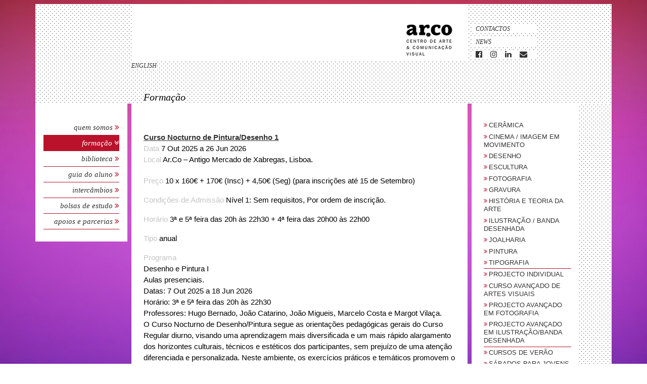

--- FILE ---
content_type: text/html; charset=UTF-8
request_url: https://arco.pt/site/pt/formacao/curso/183
body_size: 5162
content:
<!doctype html>
<html lang="pt">
  <head>
    <meta charset="utf-8">
    <meta name="viewport" content="width=device-width, initial-scale=1, shrink-to-fit=no">
    <meta name="description" content="">
    <meta name="keywords" content="">
    <link rel="icon" href="https://arco.pt/site/favicon.ico">

    <title>Formação</title>

    <link href="https://arco.pt/site/node_modules/bootstrap/dist/css/bootstrap.min.css" rel="stylesheet">
    <link href="https://arco.pt/site/node_modules/font-awesome/css/font-awesome.min.css" rel="stylesheet">
    <link href="https://arco.pt/site/css/styles.css" rel="stylesheet">
    



<style>
<!--
html {
	background: url("https://arco.pt/site/ficheiros/backgrounds/formacao.jpg") no-repeat center center fixed;
	-webkit-background-size: cover;
	-moz-background-size: cover;
	-o-background-size: cover;
	background-size: cover;
}
-->
</style>

    <link href="https://arco.pt/site/node_modules/featherlight/release/featherlight.min.css" rel="stylesheet">

  </head>


    
  <body>

    <header>

        <nav class="navbar navbar-light fixed-top bg-white      d-lg-none">
            <button class="navbar-toggler" type="button" data-toggle="collapse" data-target="#navbarCollapse" aria-controls="navbarCollapse" aria-expanded="false" aria-label="Toggle navigation">
              <span class="navbar-toggler-icon"></span>
            </button>
            <div class="collapse navbar-collapse" id="navbarCollapse">
                                <ul class="nav navbar-nav nav-left pb-4">
                    <li class="nav-item">
                        <a href="#quem-somos1" data-toggle="collapse" aria-expanded="false" class="nav-link ">Quem Somos</a>
                        <ul class="collapse list-unstyled " id="quem-somos1">
                            <li class="nav-item">
                                <a href="https://arco.pt/site/pt/quem-somos/a-instituicao" class="nav-link ">A Instituição</a>
                            </li>
                            <li class="nav-item">
                                <a href="https://arco.pt/site/pt/quem-somos/amigos-do-ar-co" class="nav-link ">Amigos do Ar.Co</a>
                            </li>
                            <li class="nav-item mb-2">
                                <a href="http://www.arcoabecedario.pt/"  target="_blank" class="nav-link text-uppercase">ABECEDÁRIO</a>
                            </li>
                        </ul>
                    </li>

                    <!-- formacao -->
                    <li class="nav-item      d-none d-lg-block">
                        <a class="nav-link active" href="https://arco.pt/site/pt/formacao">
                            Formação                        </a>
                    </li>
                        <!-- mobile -->
                    <li class="nav-item      d-lg-none">
                        <a href="#formacao1" data-toggle="collapse" aria-expanded="true" class="nav-link active">Formação</a>

                                                        <ul class="collapse list-unstyled show" id="formacao1">
                                    <li class="nav-item">
                        <a href="https://arco.pt/site/pt/formacao/ceramica" class="nav-link ">Cerâmica</a>
                    </li>
                    <li class="nav-item">
                        <a href="https://arco.pt/site/pt/formacao/cinema-imagem-em-movimento" class="nav-link ">Cinema / Imagem em Movimento</a>
                    </li>
                    <li class="nav-item">
                        <a href="https://arco.pt/site/pt/formacao/desenho" class="nav-link ">Desenho</a>
                    </li>
                    <li class="nav-item">
                        <a href="https://arco.pt/site/pt/formacao/escultura" class="nav-link ">Escultura</a>
                    </li>
                    <li class="nav-item">
                        <a href="https://arco.pt/site/pt/formacao/fotografia" class="nav-link ">Fotografia</a>
                    </li>
                    <li class="nav-item">
                        <a href="https://arco.pt/site/pt/formacao/gravura" class="nav-link ">Gravura</a>
                    </li>
                    <li class="nav-item">
                        <a href="https://arco.pt/site/pt/formacao/historia-e-teoria-da-arte" class="nav-link ">História e Teoria da Arte</a>
                    </li>
                    <li class="nav-item">
                        <a href="https://arco.pt/site/pt/formacao/ilustracao-banda-desenhada" class="nav-link ">Ilustração / Banda Desenhada</a>
                    </li>
                    <li class="nav-item">
                        <a href="https://arco.pt/site/pt/formacao/joalharia" class="nav-link ">Joalharia</a>
                    </li>
                    <li class="nav-item">
                        <a href="https://arco.pt/site/pt/formacao/pintura" class="nav-link ">Pintura</a>
                    </li>
                    <li class="nav-item">
                        <a href="https://arco.pt/site/pt/formacao/tipografia" class="nav-link separator ">Tipografia</a>
                    </li>


                    <li class="nav-item">
                        <a href="https://arco.pt/site/pt/formacao/projecto-individual" class="nav-link ">Projecto Individual</a>
                    </li>
                    <li class="nav-item">
                        <a href="https://arco.pt/site/pt/formacao/curso-avancado-de-artes-visuais" class="nav-link ">Curso Avançado de Artes Visuais</a>
                    </li>
                    <li class="nav-item">
                        <a href="https://arco.pt/site/pt/formacao/projecto-avancado-em-fotografia" class="nav-link ">Projecto Avançado em Fotografia</a>
                    </li>
                    <li class="nav-item">
                        <a href="https://arco.pt/site/pt/formacao/projecto-avancado-em-ilustracao-banda-desenhada" class="nav-link separator ">Projecto Avançado em Ilustração/Banda Desenhada</a>
                    </li>


                    <li class="nav-item">
                        <a href="https://arco.pt/site/pt/formacao/cursos-de-verao" class="nav-link ">Cursos de Verão</a>
                    </li>
                    <li class="nav-item">
                        <a href="https://arco.pt/site/pt/formacao/programas-para-jovens" class="nav-link separator ">sábados para jovens e adultos</a>
                    </li>


                    <li class="nav-item">
                        <a href="https://arco.pt/site/pt/formacao/pontual-horario-pos-laboral" class="nav-link ">Formação Pontual - Pós-Laboral</a>
                    </li>


                </ul>                    </li>
                    <!-- // formacao -->

                    <li class="nav-item">
                        <a class="nav-link " href="https://arco.pt/site/pt/biblioteca">
                            Biblioteca                        </a>
                    </li>

                    <li class="nav-item">
                        <a href="#guia-do-aluno1" data-toggle="collapse" aria-expanded="false" class="nav-link ">Guia do Aluno</a>
                        <ul class="collapse list-unstyled " id="guia-do-aluno1">
                            <li class="nav-item">
                                <a href="https://arco.pt/site/pt/guia-do-aluno/inscricoes-propinas" class="nav-link ">Inscrições/Propinas</a>
                            </li>
                            <li class="nav-item">
                                <a href="https://arco.pt/site/pt/guia-do-aluno/calendario-escolar" class="nav-link ">Calendário Escolar</a>
                            </li>
                            <li class="nav-item">
                                <a href="https://arco.pt/site/pt/guia-do-aluno/certificados-declaracoes-de-frequencia" class="nav-link ">Certificados, Declarações de Frequência</a>
                            </li>
                            <li class="nav-item">
                                <a href="https://arco.pt/site/pt/guia-do-aluno/avaliacoes-faltas" class="nav-link ">avaliações/faltas</a>
                            </li>
                            <li class="nav-item mb-2">
                                <a href="https://arco.pt/site/pt/guia-do-aluno/aviso-programacao" class="nav-link ">Aviso/Programação</a>
                            </li>
                        </ul>
                    </li>

                    <li class="nav-item">
                        <a class="nav-link " href="https://arco.pt/site/pt/intercambios">
                            Intercâmbios                        </a>
                    </li>
                    <li class="nav-item">
                        <a class="nav-link " href="https://arco.pt/site/pt/bolsas-de-estudo">
                            Bolsas de Estudo                        </a>
                    </li>
                    <li class="nav-item">
                        <a class="nav-link " href="https://arco.pt/site/pt/apoios-e-parcerias">
                            Apoios e Parcerias                        </a>
                    </li>


                    <li class="nav-item      d-lg-none">
                        <a class="nav-link " href="https://arco.pt/site/pt/contactos">
                            Contactos                        </a>
                    </li>
                    <li class="nav-item      d-lg-none">
                        <a class="nav-link " href="https://arco.pt/site/pt/news">
                            News                        </a>
                    </li>
                    <li class="nav-item      d-lg-none">
                        <a href="https://www.facebook.com/arcocentrodearte/" target="_blank" class=" ml-3  mr-3"><i class="fa fa-facebook-official" aria-hidden="true"></i>
</a>
<a href="https://www.instagram.com/arcocentrodearte/" target="_blank" class="mr-3"><i class="fa fa-instagram" aria-hidden="true"></i>
</a>
<a href="https://www.linkedin.com/company/ar-co-centro-de-arte/" target="_blank" class="mr-3"><i class="fa fa-linkedin" aria-hidden="true"></i>
</a>
<script type="text/javascript">
	//<![CDATA[
	var l=new Array();
	l[0]='>';l[1]='a';l[2]='/';l[3]='<';l[4]='|32';l[5]='>';l[6]='"';l[7]='|116';l[8]='|112';l[9]='|46';l[10]='|111';l[11]='|99';l[12]='|114';l[13]='|97';l[14]='|64';l[15]='|97';l[16]='|105';l[17]='|114';l[18]='|97';l[19]='|116';l[20]='|101';l[21]='|114';l[22]='|99';l[23]='|101';l[24]='|115';l[25]=':';l[26]='o';l[27]='t';l[28]='l';l[29]='i';l[30]='a';l[31]='m';l[32]='"';l[33]='=';l[34]='f';l[35]='e';l[36]='r';l[37]='h';l[38]=' ';l[39]='a';l[40]='<';
	for (var i = l.length-1; i >= 0; i=i-1){
	if (l[i].substring(0, 1) == '|') document.write("&#"+unescape(l[i].substring(1))+";");
	else document.write(unescape(l[i]));}
	//]]>
	</script>                    </li>
                    <li class="nav-item      d-lg-none">
                        <a href="https://arco.pt/site/en/education-programmes/programme" class="nav-link">english</a>                    </li>
                </ul>            </div>
        </nav>

        <div class="container">
            <div class="row">
                <div class="col-md-2">

                </div>
                <div class="col-md-7 logo">
                    <a href="https://arco.pt/site/">
                        <img src="https://arco.pt/site/img/logo.png" alt="ArCo" class="float-right" width="122" height="113">
                    </a>
                </div>
                <div class="col-md-3 d-none d-lg-block pt-2">
                    <div class="row mt-4">
                        <span class="nav">
                        <a href="https://arco.pt/site/pt/contactos" class="">Contactos</a>
                        </span>
                    </div>
                    <div class="row">
                        <span class="nav">
                        <a href="https://arco.pt/site/pt/news" class="">News</a>
                        </span>
                    </div>
                    <div class="row">
                        <span class="nav">
                            <a href="https://www.facebook.com/arcocentrodearte/" target="_blank" class=" mr-3"><i class="fa fa-facebook-official" aria-hidden="true"></i>
</a>
<a href="https://www.instagram.com/arcocentrodearte/" target="_blank" class="mr-3"><i class="fa fa-instagram" aria-hidden="true"></i>
</a>
<a href="https://www.linkedin.com/company/ar-co-centro-de-arte/" target="_blank" class="mr-3"><i class="fa fa-linkedin" aria-hidden="true"></i>
</a>
<script type="text/javascript">
	//<![CDATA[
	var l=new Array();
	l[0]='>';l[1]='a';l[2]='/';l[3]='<';l[4]='|32';l[5]='>';l[6]='"';l[7]='|116';l[8]='|112';l[9]='|46';l[10]='|111';l[11]='|99';l[12]='|114';l[13]='|97';l[14]='|64';l[15]='|97';l[16]='|105';l[17]='|114';l[18]='|97';l[19]='|116';l[20]='|101';l[21]='|114';l[22]='|99';l[23]='|101';l[24]='|115';l[25]=':';l[26]='o';l[27]='t';l[28]='l';l[29]='i';l[30]='a';l[31]='m';l[32]='"';l[33]='=';l[34]='f';l[35]='e';l[36]='r';l[37]='h';l[38]=' ';l[39]='a';l[40]='<';
	for (var i = l.length-1; i >= 0; i=i-1){
	if (l[i].substring(0, 1) == '|') document.write("&#"+unescape(l[i].substring(1))+";");
	else document.write(unescape(l[i]));}
	//]]>
	</script>                        </span>
                    </div>
                </div>
            </div>
            <div class="row ">
                <div class="col-lg-2 d-none d-lg-block">

                </div>
                <div class="col-lg-7 d-none d-lg-block lang">
                    <span class="lang">
                        <a href="https://arco.pt/site/en/education-programmes/programme">english</a>                    </span>
                </div>
                <div class="col-lg-3 d-none d-lg-block">
                </div>
            </div>
            <div class="row">
                <div class="col-md-2">

                </div>
                <div class="col-md-7 pl-4">
                    <h1>Formação</h1>
                </div>
                <div class="col-md-3">
                </div>
            </div>
        </div>
    </header>

    <div class="container">
        <div class="row">

            <div class="col-lg-2 d-none d-lg-block pl-0 pr-2">
                <nav class="sidebar sidebar-left">
                                    <ul class="nav navbar-nav nav-left pb-4">
                    <li class="nav-item">
                        <a href="#quem-somos" data-toggle="collapse" aria-expanded="false" class="nav-link ">Quem Somos</a>
                        <ul class="collapse list-unstyled " id="quem-somos">
                            <li class="nav-item">
                                <a href="https://arco.pt/site/pt/quem-somos/a-instituicao" class="nav-link ">A Instituição</a>
                            </li>
                            <li class="nav-item">
                                <a href="https://arco.pt/site/pt/quem-somos/amigos-do-ar-co" class="nav-link ">Amigos do Ar.Co</a>
                            </li>
                            <li class="nav-item mb-2">
                                <a href="http://www.arcoabecedario.pt/"  target="_blank" class="nav-link text-uppercase">ABECEDÁRIO</a>
                            </li>
                        </ul>
                    </li>

                    <!-- formacao -->
                    <li class="nav-item      d-none d-lg-block">
                        <a class="nav-link active" href="https://arco.pt/site/pt/formacao">
                            Formação                        </a>
                    </li>
                        <!-- mobile -->
                    <li class="nav-item      d-lg-none">
                        <a href="#formacao" data-toggle="collapse" aria-expanded="true" class="nav-link active">Formação</a>

                                                        <ul class="nav nav-right pb-4">
                                    <li class="nav-item">
                        <a href="https://arco.pt/site/pt/formacao/ceramica" class="nav-link ">Cerâmica</a>
                    </li>
                    <li class="nav-item">
                        <a href="https://arco.pt/site/pt/formacao/cinema-imagem-em-movimento" class="nav-link ">Cinema / Imagem em Movimento</a>
                    </li>
                    <li class="nav-item">
                        <a href="https://arco.pt/site/pt/formacao/desenho" class="nav-link ">Desenho</a>
                    </li>
                    <li class="nav-item">
                        <a href="https://arco.pt/site/pt/formacao/escultura" class="nav-link ">Escultura</a>
                    </li>
                    <li class="nav-item">
                        <a href="https://arco.pt/site/pt/formacao/fotografia" class="nav-link ">Fotografia</a>
                    </li>
                    <li class="nav-item">
                        <a href="https://arco.pt/site/pt/formacao/gravura" class="nav-link ">Gravura</a>
                    </li>
                    <li class="nav-item">
                        <a href="https://arco.pt/site/pt/formacao/historia-e-teoria-da-arte" class="nav-link ">História e Teoria da Arte</a>
                    </li>
                    <li class="nav-item">
                        <a href="https://arco.pt/site/pt/formacao/ilustracao-banda-desenhada" class="nav-link ">Ilustração / Banda Desenhada</a>
                    </li>
                    <li class="nav-item">
                        <a href="https://arco.pt/site/pt/formacao/joalharia" class="nav-link ">Joalharia</a>
                    </li>
                    <li class="nav-item">
                        <a href="https://arco.pt/site/pt/formacao/pintura" class="nav-link ">Pintura</a>
                    </li>
                    <li class="nav-item">
                        <a href="https://arco.pt/site/pt/formacao/tipografia" class="nav-link separator ">Tipografia</a>
                    </li>


                    <li class="nav-item">
                        <a href="https://arco.pt/site/pt/formacao/projecto-individual" class="nav-link ">Projecto Individual</a>
                    </li>
                    <li class="nav-item">
                        <a href="https://arco.pt/site/pt/formacao/curso-avancado-de-artes-visuais" class="nav-link ">Curso Avançado de Artes Visuais</a>
                    </li>
                    <li class="nav-item">
                        <a href="https://arco.pt/site/pt/formacao/projecto-avancado-em-fotografia" class="nav-link ">Projecto Avançado em Fotografia</a>
                    </li>
                    <li class="nav-item">
                        <a href="https://arco.pt/site/pt/formacao/projecto-avancado-em-ilustracao-banda-desenhada" class="nav-link separator ">Projecto Avançado em Ilustração/Banda Desenhada</a>
                    </li>


                    <li class="nav-item">
                        <a href="https://arco.pt/site/pt/formacao/cursos-de-verao" class="nav-link ">Cursos de Verão</a>
                    </li>
                    <li class="nav-item">
                        <a href="https://arco.pt/site/pt/formacao/programas-para-jovens" class="nav-link separator ">sábados para jovens e adultos</a>
                    </li>


                    <li class="nav-item">
                        <a href="https://arco.pt/site/pt/formacao/pontual-horario-pos-laboral" class="nav-link ">Formação Pontual - Pós-Laboral</a>
                    </li>


                </ul>                    </li>
                    <!-- // formacao -->

                    <li class="nav-item">
                        <a class="nav-link " href="https://arco.pt/site/pt/biblioteca">
                            Biblioteca                        </a>
                    </li>

                    <li class="nav-item">
                        <a href="#guia-do-aluno" data-toggle="collapse" aria-expanded="false" class="nav-link ">Guia do Aluno</a>
                        <ul class="collapse list-unstyled " id="guia-do-aluno">
                            <li class="nav-item">
                                <a href="https://arco.pt/site/pt/guia-do-aluno/inscricoes-propinas" class="nav-link ">Inscrições/Propinas</a>
                            </li>
                            <li class="nav-item">
                                <a href="https://arco.pt/site/pt/guia-do-aluno/calendario-escolar" class="nav-link ">Calendário Escolar</a>
                            </li>
                            <li class="nav-item">
                                <a href="https://arco.pt/site/pt/guia-do-aluno/certificados-declaracoes-de-frequencia" class="nav-link ">Certificados, Declarações de Frequência</a>
                            </li>
                            <li class="nav-item">
                                <a href="https://arco.pt/site/pt/guia-do-aluno/avaliacoes-faltas" class="nav-link ">avaliações/faltas</a>
                            </li>
                            <li class="nav-item mb-2">
                                <a href="https://arco.pt/site/pt/guia-do-aluno/aviso-programacao" class="nav-link ">Aviso/Programação</a>
                            </li>
                        </ul>
                    </li>

                    <li class="nav-item">
                        <a class="nav-link " href="https://arco.pt/site/pt/intercambios">
                            Intercâmbios                        </a>
                    </li>
                    <li class="nav-item">
                        <a class="nav-link " href="https://arco.pt/site/pt/bolsas-de-estudo">
                            Bolsas de Estudo                        </a>
                    </li>
                    <li class="nav-item">
                        <a class="nav-link " href="https://arco.pt/site/pt/apoios-e-parcerias">
                            Apoios e Parcerias                        </a>
                    </li>


                    <li class="nav-item      d-lg-none">
                        <a class="nav-link " href="https://arco.pt/site/pt/contactos">
                            Contactos                        </a>
                    </li>
                    <li class="nav-item      d-lg-none">
                        <a class="nav-link " href="https://arco.pt/site/pt/news">
                            News                        </a>
                    </li>
                    <li class="nav-item      d-lg-none">
                        <a href="https://www.facebook.com/arcocentrodearte/" target="_blank" class=" ml-3  mr-3"><i class="fa fa-facebook-official" aria-hidden="true"></i>
</a>
<a href="https://www.instagram.com/arcocentrodearte/" target="_blank" class="mr-3"><i class="fa fa-instagram" aria-hidden="true"></i>
</a>
<a href="https://www.linkedin.com/company/ar-co-centro-de-arte/" target="_blank" class="mr-3"><i class="fa fa-linkedin" aria-hidden="true"></i>
</a>
<script type="text/javascript">
	//<![CDATA[
	var l=new Array();
	l[0]='>';l[1]='a';l[2]='/';l[3]='<';l[4]='|32';l[5]='>';l[6]='"';l[7]='|116';l[8]='|112';l[9]='|46';l[10]='|111';l[11]='|99';l[12]='|114';l[13]='|97';l[14]='|64';l[15]='|97';l[16]='|105';l[17]='|114';l[18]='|97';l[19]='|116';l[20]='|101';l[21]='|114';l[22]='|99';l[23]='|101';l[24]='|115';l[25]=':';l[26]='o';l[27]='t';l[28]='l';l[29]='i';l[30]='a';l[31]='m';l[32]='"';l[33]='=';l[34]='f';l[35]='e';l[36]='r';l[37]='h';l[38]=' ';l[39]='a';l[40]='<';
	for (var i = l.length-1; i >= 0; i=i-1){
	if (l[i].substring(0, 1) == '|') document.write("&#"+unescape(l[i].substring(1))+";");
	else document.write(unescape(l[i]));}
	//]]>
	</script>                    </li>
                    <li class="nav-item      d-lg-none">
                        <a href="https://arco.pt/site/en/education-programmes/programme" class="nav-link">english</a>                    </li>
                </ul>                </nav>
            </div>

            <div class="col-lg-7 main main- pl-4 pr-4 pb-4">

		<div class="accordion" id="formacaoAccordionContent">
		

			
								<p class="mb-0  mt-4 ">
					<a class="nome_curso" data-toggle="collapse" href="#curso183" role="button" aria-expanded="true" aria-controls="curso183">Curso Nocturno de Pintura/Desenho 1</a> 				</p>


					
							
																										<span class="item">Data</span> 7 Out 2025 a 26 Jun 2026<br />
												

																										<span class="item">Local</span> Ar.Co – Antigo Mercado de Xabregas, Lisboa.<br />
												
												

									
					

					<div class="collapse curso show" id="curso183">
						<div class="card card-body">

											            <p>
							

								
																			<span class="item">Preço</span> 10 x 160€ + 170€ (Insc) + 4,50€ (Seg) (para inscrições até 15 de Setembro)<br />
																	
											            </p>
							

											            <p>
								<span class="item">Condições de Admissão</span> Nível 1: Sem requisitos, Por ordem de inscrição.							</p>
							
							



						   
																						            <p>
														<span class="item">Horário</span> 3ª e 5ª feira das 20h às 22h30 + 4ª feira das 20h00 às 22h00													</p>
												
																						            <p>
														<span class="item">Tipo</span> anual													</p>
												
																						            <p>
														<span class="item">Programa</span> <br />Desenho e Pintura I<br />
Aulas presenciais.<br />
Datas: 7 Out 2025 a 18 Jun 2026<br />
Horário: 3ª e 5ª feira das 20h às 22h30<br />
Professores: Hugo Bernado, João Catarino, João Migueis, Marcelo Costa e Margot Vilaça.<br />
O Curso Nocturno de Desenho/Pintura segue as orientações pedagógicas gerais do Curso Regular diurno, visando uma aprendizagem mais diversificada e um mais rápido alargamento dos horizontes culturais, técnicos e estéticos dos participantes, sem prejuízo de uma atenção diferenciada e personalizada. Neste ambiente, os exercícios práticos e temáticos promovem o desenvolvimento das capacidades de observação e representação dos alunos, encorajando registos expressivos cada vez mais individualizados. Uma atitude experimental face aos modos de fazer e aos materiais utilizados (tinta de óleo, tinta-da-china, guache, carvão, pastel de óleo, grafite, etc.) garantem a gradual familiarização dos participantes com as principais questões da criação artística contemporânea. O progresso do trabalho é acompanhado de forma contínua pelos professores e confirmado em avaliações formais com o responsável do departamento. Em cada um dos níveis, o principal objectivo é a constituição de um portefólio abundante e tão personalizado quanto possível.<br />
<br />
102 Desenho de Modelo Vivo I<br />
Aula presenciais.<br />
Datas:14 Out a 9 Dez 2025<br />
Horário: 3ª feira das 20h às 22h<br />
Professores: Hugo Bernardo, João Catarino<br />
Modelo Vivo é a situação por excelência do desenho de observação. O estudo do corpo humano (animado, em repouso, em pose, etc.) e a experimentação de diferentes técnicas, escalas, iluminações e modos compositivos promovem uma compreensão dos mecanismos da atenção e da disciplina do olhar que condicionam o gesto de desenhar.<br />
<br />
544 Laboratório I <br />
(presencial) <br />
Data: 15 Out 2025 to 17 Jun 2026 (quinzenal)<br />
Local: Ar.Co – Xabregas e outros locais a designar<br />
Horário: 4ª feira das 20h00 às 22h00 <br />
Professores: Marcelo Costa e/ou professores convidados.<br />
O programa inclui sessões de reflexão e discussão sobre temas pertinentes no âmbito da experiência escolar, propostas pontuais de exercícios práticos, convites a artistas praticantes e a teóricos, visitas guiadas e outras actividades relevantes para o desenvolvimento de um pensamento estético personalizado e de um estilo individualizado. Algumas sessões estarão intimamente relacionadas e articuladas com o programa das disciplinas de Desenho e Pintura I.<br />
<br />
Desenho: Modelo Vivo II<br />
(presencial)<br />
Data: 24 Fev a 28 Abr 2026<br />
Local: Ar.Co – Xabregas<br />
Horário: 3ª feira das 20h às 22h<br />
Professores: Hugo Bernardo e João Migueis<br />
Modelo Vivo é a situação por excelência do desenho de observação. O estudo do corpo humano (animado, em repouso, em pose, etc.) e a experimentação de diferentes técnicas, escalas, iluminações e modos compositivos promovem uma compreensão dos mecanismos da atenção e da disciplina do olhar que condicionam o gesto de desenhar. <br />
<br />
Residência artística <br />
(presencial)<br />
Data: 22 a 26 Jun 2026<br />
Local: P28 - Associação de Desenvolvimento Criativo e Artístico, Pavilhão 31 - Centro Hospitalar Psiquiátrico de Lisboa, Av. do Brasil n.º 53, 1700-063 Lisboa<br />
Horário: 2ª a 6ª feira das 10h00 às 17h00 <br />
Professores: Marcelo Costa e professores convidados <br />
Esta residência visa promover um desenvolvimento do trabalho individual dos participantes, no final do ano lectivo e numa estreita relação com o local de trabalho. A residência culminará numa mostra pública dos resultados obtidos.													</p>
												

																						            <p>
														<span class="item">Observações</span> <p class="MsoNormal" xss=removed>O Curso Nocturno promove o desenvolvimento de competências técnicas e autorais nas áreas da Pintura e do Desenho. Opções de desenvolvimento posterior: Nível 3 do Curso regular de Pintura ou Desenho, Projecto Individual, Curso Avançado de Artes Visuais ou outra.<br>Os alunos serão sempre avisados antecipadamente no caso de alteração de data e/ou horário ou regime frequência.</p>													</p>
												

												
												<p class="mb-0">
												<!-- professores -->
																											<span class="item">Professores</span>
																									</p>

												<ul class="lista_disciplinas list-unstyled">
																							                        
									                        <li><a href="https://arco.pt/site/pt/formacao/professor/493" data-featherlight="https://arco.pt/site/pt/formacao/professor/493/1" class="emaillink">Margot Vilaça</a></li>
									                    									                        
									                        <li><a href="https://arco.pt/site/pt/formacao/professor/65" data-featherlight="https://arco.pt/site/pt/formacao/professor/65/1" class="emaillink">Jo&atilde;o Migu&eacute;is</a></li>
									                    									                        
									                        <li><a href="https://arco.pt/site/pt/formacao/professor/438" data-featherlight="https://arco.pt/site/pt/formacao/professor/438/1" class="emaillink">Hugo Bernardo</a></li>
									                    									                        
									                        <li><a href="https://arco.pt/site/pt/formacao/professor/42" data-featherlight="https://arco.pt/site/pt/formacao/professor/42/1" class="emaillink">Jo&atilde;o Catarino</a></li>
									                    									                        
									                        <li><a href="https://arco.pt/site/pt/formacao/professor/48" data-featherlight="https://arco.pt/site/pt/formacao/professor/48/1" class="emaillink">Convidados</a></li>
									                    									                        
									                        <li><a href="https://arco.pt/site/pt/formacao/professor/39" data-featherlight="https://arco.pt/site/pt/formacao/professor/39/1" class="emaillink">Marcelo Costa</a></li>
									                    												</ul>

												


						

											            <p>
								<span class="item">Observações</span> <p class="MsoNormal" xss="removed"><span lang="PT" xss="removed">Materiais não incluídos. Mais informações no Guia do Aluno: </span><span lang="PT"><span xss="removed"><a href="https://arco.pt/site/pt/guia-do-aluno/inscricoes-propinas">https://arco.pt/site/pt/guia-do-aluno/inscricoes-propinas</a></span></span><span lang="PT" xss="removed"><o></o></span></p><p class="MsoNormal" xss="removed"><span lang="PT">Ficha de inscrição: </span><font color="#333333" face="Arial, Helvetica, sans-serif"><span xss=removed><a href="https://arco.pt/site/download/pdf/108">https://arco.pt/site/download/pdf/108</a></span></font></p>							</p>
							
							
							</div><!-- collapse -->
						</div><!-- card card-body -->




			
		
		
				</div>
		
<div id="mylightbox"></div>


            </div>

                        <div class="col-lg-3 d-none d-lg-block pl-2 pr-0">
                <div class="sidebar-right">
                    <nav class="sidebar sidebar-right">
                                                         <ul class="nav nav-right pb-4">
                                    <li class="nav-item">
                        <a href="https://arco.pt/site/pt/formacao/ceramica" class="nav-link ">Cerâmica</a>
                    </li>
                    <li class="nav-item">
                        <a href="https://arco.pt/site/pt/formacao/cinema-imagem-em-movimento" class="nav-link ">Cinema / Imagem em Movimento</a>
                    </li>
                    <li class="nav-item">
                        <a href="https://arco.pt/site/pt/formacao/desenho" class="nav-link ">Desenho</a>
                    </li>
                    <li class="nav-item">
                        <a href="https://arco.pt/site/pt/formacao/escultura" class="nav-link ">Escultura</a>
                    </li>
                    <li class="nav-item">
                        <a href="https://arco.pt/site/pt/formacao/fotografia" class="nav-link ">Fotografia</a>
                    </li>
                    <li class="nav-item">
                        <a href="https://arco.pt/site/pt/formacao/gravura" class="nav-link ">Gravura</a>
                    </li>
                    <li class="nav-item">
                        <a href="https://arco.pt/site/pt/formacao/historia-e-teoria-da-arte" class="nav-link ">História e Teoria da Arte</a>
                    </li>
                    <li class="nav-item">
                        <a href="https://arco.pt/site/pt/formacao/ilustracao-banda-desenhada" class="nav-link ">Ilustração / Banda Desenhada</a>
                    </li>
                    <li class="nav-item">
                        <a href="https://arco.pt/site/pt/formacao/joalharia" class="nav-link ">Joalharia</a>
                    </li>
                    <li class="nav-item">
                        <a href="https://arco.pt/site/pt/formacao/pintura" class="nav-link ">Pintura</a>
                    </li>
                    <li class="nav-item">
                        <a href="https://arco.pt/site/pt/formacao/tipografia" class="nav-link separator ">Tipografia</a>
                    </li>


                    <li class="nav-item">
                        <a href="https://arco.pt/site/pt/formacao/projecto-individual" class="nav-link ">Projecto Individual</a>
                    </li>
                    <li class="nav-item">
                        <a href="https://arco.pt/site/pt/formacao/curso-avancado-de-artes-visuais" class="nav-link ">Curso Avançado de Artes Visuais</a>
                    </li>
                    <li class="nav-item">
                        <a href="https://arco.pt/site/pt/formacao/projecto-avancado-em-fotografia" class="nav-link ">Projecto Avançado em Fotografia</a>
                    </li>
                    <li class="nav-item">
                        <a href="https://arco.pt/site/pt/formacao/projecto-avancado-em-ilustracao-banda-desenhada" class="nav-link separator ">Projecto Avançado em Ilustração/Banda Desenhada</a>
                    </li>


                    <li class="nav-item">
                        <a href="https://arco.pt/site/pt/formacao/cursos-de-verao" class="nav-link ">Cursos de Verão</a>
                    </li>
                    <li class="nav-item">
                        <a href="https://arco.pt/site/pt/formacao/programas-para-jovens" class="nav-link separator ">sábados para jovens e adultos</a>
                    </li>


                    <li class="nav-item">
                        <a href="https://arco.pt/site/pt/formacao/pontual-horario-pos-laboral" class="nav-link ">Formação Pontual - Pós-Laboral</a>
                    </li>


                </ul>                    </nav>
                </div>
            </div>
            
                    </div>
    </div>


    <script src="https://arco.pt/site/node_modules/jquery/dist/jquery.min.js"></script>
    <script src="https://arco.pt/site/node_modules/popper.js/dist/umd/popper.js"></script>
    <script src="https://arco.pt/site/node_modules/bootstrap/dist/js/bootstrap.min.js"></script>
    <script src="https://arco.pt/site/node_modules/featherlight/release/featherlight.min.js"></script>

  </body>
</html>


--- FILE ---
content_type: text/css
request_url: https://arco.pt/site/css/styles.css
body_size: 1691
content:
@charset "UTF-8";
html {
  background-color: #fff;
}

body {
  background-color: transparent;
  font-family: Arial, Helvetica, sans-serif;
  font-size: 0.95rem;
  color: #000;
}

h1, h2, h3, h4, h5 {
  font-family: Arial, Helvetica, sans-serif;
}

a:link, a:visited, a:hover, a:active {
  text-decoration: none;
  color: #333;
}

a.emaillink:link, a.emaillink:visited {
  color: #000;
  text-decoration: none;
}

a.emaillink:hover, a.emaillink:active {
  color: #BA122B;
  text-decoration: underline;
}

a.anexo:link, a.anexo:visited {
  color: #BA122B;
  text-decoration: none;
}

a.anexo:hover, a.anexo:active {
  color: #BA122B;
  text-decoration: underline;
}

nav > ul > li > a:link, nav > ul > li > a:visited, header a:link, header a:visited {
  color: #333;
}

nav > ul > li > a:hover, nav > ul > li > a:active, header a:hover, header a:active {
  color: #FFFFFF;
  background-color: #BA122B;
}

nav > ul > li > a.active, header a.active {
  color: #fff;
  background-color: #BA122B;
}

nav > ul > li > ul > li > a:hover, nav > ul > li > ul > li > a:active {
  color: #BA122B;
}

nav > ul > li > ul > li > a.active {
  color: #BA122B;
}

header {
  font-family: Georgia, "Times New Roman", Times, serif;
}
header > div.container {
  margin-top: 4rem;
}
header a {
  font-style: italic;
  text-transform: uppercase;
  font-size: 0.78rem;
}
header a i.fa {
  font-size: 0.95rem;
  line-height: 1rem;
}
header a[href^=mailto] {
  font-family: "FontAwesome";
  font-style: normal;
  font-size: 0.95rem;
  line-height: 1rem;
}
header a[href^=mailto]:before {
  content: "";
}
header > div.container {
  background: url("../img/background.gif");
}
header div.logo {
  background-color: #fff;
}
header span.nav {
  background-color: #fff;
  min-width: 8rem;
  margin-left: 0.5rem;
  margin-top: 0.5rem;
  padding-left: 0.5rem;
}
header div.lang {
  padding-left: 0;
  margin-top: -3px;
}
header span.lang {
  background-color: #fff;
  min-width: 8rem;
}
header h1 {
  margin-top: 40px;
  margin-bottom: 0;
  padding-bottom: 1px;
  font-size: 20px;
  font-style: italic;
  background-color: #fff;
  display: inline-block;
  font-family: Georgia, "Times New Roman", Times, serif;
}

@media only screen and (min-width: 992px) {
  header {
    padding-top: 0.5rem;
  }
  header > div.container {
    margin-top: 0;
  }
}
nav {
  background-color: #fff;
}
nav > ul > li > .nav-link {
  padding: 0.5rem 0.2rem 0.5rem 1rem;
}
nav .nav-item .nav-item .nav-link {
  padding: 0.1rem 1rem 0.1rem 1rem;
}
nav > .nav-left {
  font-family: Georgia, "Times New Roman", Times, serif;
  text-transform: lowercase;
  font-style: italic;
  line-height: 0.9rem;
}
nav > .nav-left li {
  font-size: 0.95rem;
}
nav > .nav-left li > ul > li {
  font-size: 0.9rem;
  font-family: Arial, Helvetica, sans-serif;
  font-style: normal;
}
nav > .nav-left > .nav-item > .nav-link {
  text-align: right;
  margin-left: 1rem;
  margin-right: 1rem;
}
nav > .nav-left > .nav-item > a:after {
  content: " ";
  font-family: "FontAwesome";
  color: #BA122B;
  font-style: normal;
}
nav > .nav-left > .nav-item > a.active:after {
  content: " ";
}
nav > .nav-left > .nav-item > a[aria-expanded=true]:after {
  content: " ";
}
nav > .nav-left > .nav-item > a.active:after, nav > .nav-left > .nav-item > a:active:after, nav > .nav-left > .nav-item > a:hover:after {
  color: #fff;
}
nav > .nav-left > .nav-item > ul {
  margin-left: 1rem;
  margin-right: 1rem;
}
nav > .nav-right {
  text-transform: uppercase;
  font-size: 0.8rem;
  line-height: 1rem;
}
nav > .nav-right > li > .nav-link {
  padding: 0.2rem 0.2rem 0.2rem 0;
}
nav > .nav-right > .nav-item > a:before {
  content: " ";
  font-family: "FontAwesome";
  color: #BA122B;
}
nav > .nav-right > .nav-item > a.active:before {
  content: " ";
}
nav > .nav-right > .nav-item > a.active:before, nav > .nav-right > .nav-item > a:active:before, nav > .nav-right > .nav-item > a:hover:before {
  color: #fff;
}
nav > .nav-right > .nav-item > .nav-link {
  margin-left: 1.5rem;
  margin-right: 1rem;
}
nav > .nav-news {
  font-size: 0.8rem;
  line-height: 1rem;
}
nav > .nav-news > li > .nav-link {
  padding: 0.2rem 0.2rem 0.2rem 0;
}
nav > .nav-news > .nav-item > a:before {
  content: " ";
  font-family: "FontAwesome";
  color: #BA122B;
}
nav > .nav-news > .nav-item > a.active:before {
  content: " ";
}
nav > .nav-news > .nav-item > a.active:before, nav > .nav-news > .nav-item > a:active:before, nav > .nav-news > .nav-item > a:hover:before {
  color: #fff;
}
nav > .nav-news > .nav-item > .nav-link {
  margin-left: 1.5rem;
  margin-right: 1rem;
}
nav > .nav-news > .nav-item > ul {
  margin-left: 2rem;
}
nav > .nav-news > .nav-item > ul > li {
  margin-bottom: 0.3rem;
}
nav > .nav-left .nav-link {
  border-bottom-width: 1px;
  border-bottom-style: solid;
  border-bottom-color: #BA122B;
}
nav > .nav-right .nav-link.separator {
  border-bottom-width: 1px;
  border-bottom-style: solid;
  border-bottom-color: #BA122B;
}
nav li {
  width: 100%;
}
nav.sidebar {
  padding-top: 2rem;
}
nav .navbar-collapse a {
  text-transform: lowercase;
}
nav .navbar-collapse .navbar-nav .nav-link {
  padding-left: 1rem;
}
nav .navbar-collapse .navbar-nav .social {
  padding-left: 1rem;
}
nav .navbar-collapse .nav-item .nav-item .nav-link {
  padding-left: 2rem;
  font-family: Arial, Helvetica, sans-serif;
  font-style: normal;
}
nav .navbar-collapse .navbar-nav .nav-link {
  color: #333;
}
nav .navbar-collapse .navbar-nav .nav-link.active, nav .navbar-collapse .navbar-nav .nav-link:active, nav .navbar-collapse .navbar-nav .nav-link:hover {
  color: #fff;
}

.main {
  background-color: #fff;
  padding-top: 2rem;
  height: fit-content;
  height: -moz-fit-content;
}

.main-home {
  background-color: transparent;
}

div.sidebar-right {
  background: url("../img/background.gif");
}

nav.sidebar-right {
  margin-right: 4rem;
}

footer {
  padding-top: 3rem;
  padding-bottom: 3rem;
  background-color: #fff;
}

footer p {
  margin-bottom: 0.25rem;
}

.list-group-item {
  border: none;
  background-color: transparent;
}

div.news {
  padding-right: 0;
}

ul.news {
  font-size: 0.78rem;
  line-height: 1.2rem;
  text-align: right;
}
ul.news a:link, ul.news a:visited {
  color: #BA122B;
  text-decoration: none;
}
ul.news a:hover, ul.news a:active {
  color: #BA122B;
  text-decoration: underline;
}
ul.news li {
  padding-right: 0;
}
ul.news li span {
  background-color: #fff;
  padding: 0.3rem;
}

.card {
  border: none;
}
.card .btn-link {
  text-transform: uppercase;
  color: #333;
  font-size: 0.95rem;
  font-weight: 700;
  padding-top: 0;
  padding-left: 0;
}
.card .btn-link:hover, .card .btn-link:focus {
  text-decoration: none;
}
.card .btn-link:before {
  content: " ";
  font-family: "FontAwesome";
  color: #BA122B;
  font-weight: normal;
}
.card .card-header {
  border-bottom: none;
  background-color: #fff;
  border-radius: 0 !important;
  padding-left: 0;
  padding-bottom: 0;
}
.card .card-header:first-child {
  padding-top: 0;
}
.card .card-body {
  padding-top: 0;
}

span.item {
  color: #C4C4C4;
}

h3.menu_sub {
  text-decoration: underline;
  font-weight: 700;
  font-size: 1rem;
}

h4.menu_sub {
  font-size: 1rem;
  font-weight: 700;
}

h3.titulo {
  text-transform: uppercase;
  font-size: 1rem;
  font-weight: 700;
}

.item_contact {
  font-weight: 700;
  text-decoration: underline;
}

.corpo_pedagogico a {
  color: #000;
}
.corpo_pedagogico a:hover, .corpo_pedagogico a:active {
  color: #BA122B;
  text-decoration: underline;
}

.featherlight .featherlight-content {
  min-width: 400px;
  min-height: 200px;
  max-width: 800px;
}

.lista_disciplinas > li:before {
  content: " ";
  font-family: "FontAwesome";
  color: #BA122B;
}

.curso .card-body {
  padding-left: 0;
  padding-right: 0;
}
.curso ul > li:before {
  content: " ";
  font-family: "FontAwesome";
  color: #BA122B;
}

.card.curso button, .card.curso .card-header {
  padding-bottom: 0;
}

p.nome_curso, a.nome_curso:link {
  text-decoration: underline;
  font-weight: 700;
  margin-bottom: 0;
}

#formacaoAccordionContent > p {
  margin-top: 1.5rem;
}
#formacaoAccordionContent > p:first-child {
  margin-top: 0;
}

.pagination {
  margin-top: 2rem;
  font-size: 0.95rem;
}

.news-history > ul > li {
  line-height: 1rem;
}
.news-history > ul > li > ul > li {
  line-height: 1.6rem;
}
.news-history > ul > li.nav-item > a:before {
  content: " ";
  font-family: "FontAwesome";
  color: #BA122B;
}
.news-history > ul > li.nav-item > ul > li {
  margin-left: 0.8rem;
}

/*# sourceMappingURL=styles.css.map */
